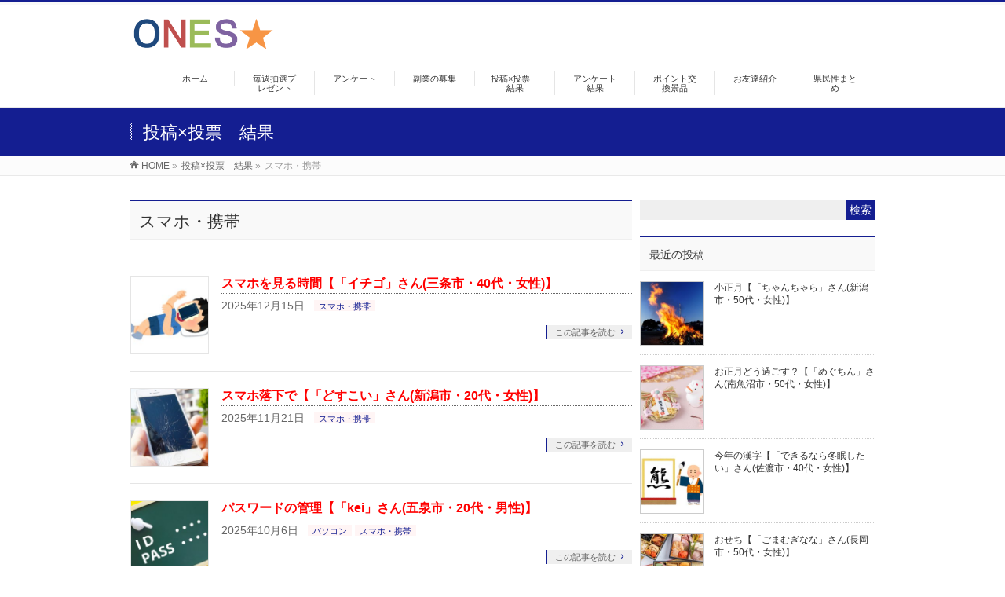

--- FILE ---
content_type: text/html; charset=UTF-8
request_url: https://the-ones.jp/postxvote_category/smartphone/
body_size: 10541
content:
<!DOCTYPE html>
<!--[if IE]>
<meta http-equiv="X-UA-Compatible" content="IE=Edge">
<![endif]-->
<html xmlns:fb="http://ogp.me/ns/fb#" lang="ja">
<head>
<meta charset="UTF-8" />
<title>スマホ・携帯 | ONES★</title>
<link rel="start" href="https://the-ones.jp" title="HOME" />
<link rel="alternate" href="https://the-ones.jp" hreflang="ja" />
<!-- BizVektor v1.8.13 -->

<!--[if lte IE 8]>
<link rel="stylesheet" type="text/css" media="all" href="https://the-ones.jp/wordpress/wp-content/themes/biz-vektor-child/style_oldie.css" />
<![endif]-->
<meta id="viewport" name="viewport" content="width=device-width, initial-scale=1">
<meta name="keywords" content="ONES,ワンズ,新潟,投稿,投票,アンケート,モニター,プレゼント,ポイント" />
<link rel='dns-prefetch' href='//html5shiv.googlecode.com' />
<link rel='dns-prefetch' href='//maxcdn.bootstrapcdn.com' />
<link rel='dns-prefetch' href='//fonts.googleapis.com' />
<link rel='dns-prefetch' href='//s.w.org' />
<link rel="alternate" type="application/rss+xml" title="ONES★ &raquo; フィード" href="https://the-ones.jp/feed/" />
<link rel="alternate" type="application/rss+xml" title="ONES★ &raquo; コメントフィード" href="https://the-ones.jp/comments/feed/" />
<link rel="alternate" type="application/rss+xml" title="ONES★ &raquo; スマホ・携帯 投稿×投票カテゴリ のフィード" href="https://the-ones.jp/postxvote_category/smartphone/feed/" />
		<script type="text/javascript">
			window._wpemojiSettings = {"baseUrl":"https:\/\/s.w.org\/images\/core\/emoji\/13.0.1\/72x72\/","ext":".png","svgUrl":"https:\/\/s.w.org\/images\/core\/emoji\/13.0.1\/svg\/","svgExt":".svg","source":{"concatemoji":"https:\/\/the-ones.jp\/wordpress\/wp-includes\/js\/wp-emoji-release.min.js?ver=5.6.16"}};
			!function(e,a,t){var n,r,o,i=a.createElement("canvas"),p=i.getContext&&i.getContext("2d");function s(e,t){var a=String.fromCharCode;p.clearRect(0,0,i.width,i.height),p.fillText(a.apply(this,e),0,0);e=i.toDataURL();return p.clearRect(0,0,i.width,i.height),p.fillText(a.apply(this,t),0,0),e===i.toDataURL()}function c(e){var t=a.createElement("script");t.src=e,t.defer=t.type="text/javascript",a.getElementsByTagName("head")[0].appendChild(t)}for(o=Array("flag","emoji"),t.supports={everything:!0,everythingExceptFlag:!0},r=0;r<o.length;r++)t.supports[o[r]]=function(e){if(!p||!p.fillText)return!1;switch(p.textBaseline="top",p.font="600 32px Arial",e){case"flag":return s([127987,65039,8205,9895,65039],[127987,65039,8203,9895,65039])?!1:!s([55356,56826,55356,56819],[55356,56826,8203,55356,56819])&&!s([55356,57332,56128,56423,56128,56418,56128,56421,56128,56430,56128,56423,56128,56447],[55356,57332,8203,56128,56423,8203,56128,56418,8203,56128,56421,8203,56128,56430,8203,56128,56423,8203,56128,56447]);case"emoji":return!s([55357,56424,8205,55356,57212],[55357,56424,8203,55356,57212])}return!1}(o[r]),t.supports.everything=t.supports.everything&&t.supports[o[r]],"flag"!==o[r]&&(t.supports.everythingExceptFlag=t.supports.everythingExceptFlag&&t.supports[o[r]]);t.supports.everythingExceptFlag=t.supports.everythingExceptFlag&&!t.supports.flag,t.DOMReady=!1,t.readyCallback=function(){t.DOMReady=!0},t.supports.everything||(n=function(){t.readyCallback()},a.addEventListener?(a.addEventListener("DOMContentLoaded",n,!1),e.addEventListener("load",n,!1)):(e.attachEvent("onload",n),a.attachEvent("onreadystatechange",function(){"complete"===a.readyState&&t.readyCallback()})),(n=t.source||{}).concatemoji?c(n.concatemoji):n.wpemoji&&n.twemoji&&(c(n.twemoji),c(n.wpemoji)))}(window,document,window._wpemojiSettings);
		</script>
		<style type="text/css">
img.wp-smiley,
img.emoji {
	display: inline !important;
	border: none !important;
	box-shadow: none !important;
	height: 1em !important;
	width: 1em !important;
	margin: 0 .07em !important;
	vertical-align: -0.1em !important;
	background: none !important;
	padding: 0 !important;
}
</style>
	<link rel='stylesheet' id='wp-block-library-css'  href='https://the-ones.jp/wordpress/wp-includes/css/dist/block-library/style.min.css?ver=5.6.16' type='text/css' media='all' />
<link rel='stylesheet' id='Biz_Vektor_common_style-css'  href='https://the-ones.jp/wordpress/wp-content/themes/biz-vektor/css/bizvektor_common_min.css?ver=20141106' type='text/css' media='all' />
<link rel='stylesheet' id='Biz_Vektor_Design_style-css'  href='https://the-ones.jp/wordpress/wp-content/themes/biz-vektor/design_skins/003/css/003.css?ver=5.6.16' type='text/css' media='all' />
<link rel='stylesheet' id='Biz_Vektor_plugin_sns_style-css'  href='https://the-ones.jp/wordpress/wp-content/themes/biz-vektor/plugins/sns/style_bizvektor_sns.css?ver=5.6.16' type='text/css' media='all' />
<link rel='stylesheet' id='Biz_Vektor_add_font_awesome-css'  href='//maxcdn.bootstrapcdn.com/font-awesome/4.3.0/css/font-awesome.min.css?ver=5.6.16' type='text/css' media='all' />
<link rel='stylesheet' id='Biz_Vektor_add_web_fonts-css'  href='//fonts.googleapis.com/css?family=Droid+Sans%3A700%7CLato%3A900%7CAnton&#038;ver=5.6.16' type='text/css' media='all' />
<script type='text/javascript' src='//html5shiv.googlecode.com/svn/trunk/html5.js' id='html5shiv-js'></script>
<link rel="https://api.w.org/" href="https://the-ones.jp/wp-json/" /><link rel="EditURI" type="application/rsd+xml" title="RSD" href="https://the-ones.jp/wordpress/xmlrpc.php?rsd" />
<link rel="wlwmanifest" type="application/wlwmanifest+xml" href="https://the-ones.jp/wordpress/wp-includes/wlwmanifest.xml" /> 
<!-- [ BizVektor OGP ] -->
<meta property="og:site_name" content="ONES★" />
<meta property="og:url" content="https://the-ones.jp/postxvote_category/smartphone/" />
<meta property="fb:app_id" content="" />
<meta property="og:type" content="article" />
<!-- [ /BizVektor OGP ] -->
<link rel="pingback" href="https://the-ones.jp/wordpress/xmlrpc.php" />
<style type="text/css" id="custom-background-css">
body.custom-background { background-color: #ffffff; }
</style>
	<link rel="icon" href="https://the-ones.jp/wordpress/wp-content/uploads/2021/04/cropped-Fabicon-32x32.png" sizes="32x32" />
<link rel="icon" href="https://the-ones.jp/wordpress/wp-content/uploads/2021/04/cropped-Fabicon-192x192.png" sizes="192x192" />
<link rel="apple-touch-icon" href="https://the-ones.jp/wordpress/wp-content/uploads/2021/04/cropped-Fabicon-180x180.png" />
<meta name="msapplication-TileImage" content="https://the-ones.jp/wordpress/wp-content/uploads/2021/04/cropped-Fabicon-270x270.png" />
		<style type="text/css">

a { color:#ff0000 }

#searchform input[type=submit],
p.form-submit input[type=submit],
form#searchform input#searchsubmit,
.content form input.wpcf7-submit,
#confirm-button input,
a.btn,
.linkBtn a,
input[type=button],
input[type=submit],
.sideTower li#sideContact.sideBnr a,
.content .infoList .rssBtn a { background-color:#141e91; }

.moreLink a { border-left-color:#141e91; }
.moreLink a:hover { background-color:#141e91; }
.moreLink a:after { color:#141e91; }
.moreLink a:hover:after { color:#fff; }

#headerTop { border-top-color:#141e91; }

.headMainMenu li:hover { color:#141e91; }
.headMainMenu li > a:hover,
.headMainMenu li.current_page_item > a { color:#141e91; }

#pageTitBnr { background-color:#141e91; }

.content h2,
.content h1.contentTitle,
.content h1.entryPostTitle,
.sideTower h3.localHead,
.sideWidget h4  { border-top-color:#141e91; }

.content h3:after,
.content .child_page_block h4:after { border-bottom-color:#141e91; }

.sideTower li#sideContact.sideBnr a:hover,
.content .infoList .rssBtn a:hover,
form#searchform input#searchsubmit:hover { background-color:#ff0000; }

#panList .innerBox ul a:hover { color:#ff0000; }

.content .mainFootContact p.mainFootTxt span.mainFootTel { color:#141e91; }
.content .mainFootContact .mainFootBt a { background-color:#141e91; }
.content .mainFootContact .mainFootBt a:hover { background-color:#ff0000; }

.content .infoList .infoCate a { background-color:fff5f5;color:#141e91; }
.content .infoList .infoCate a:hover { background-color:#ff0000; }

.paging span,
.paging a	{ color:#141e91;border-color:#141e91; }
.paging span.current,
.paging a:hover	{ background-color:#141e91; }

/* アクティブのページ */
.sideTower .sideWidget li > a:hover,
.sideTower .sideWidget li.current_page_item > a,
.sideTower .sideWidget li.current-cat > a	{ color:#141e91; background-color:fff5f5; }

.sideTower .ttBoxSection .ttBox a:hover { color:#141e91; }

#footMenu { border-top-color:#141e91; }
#footMenu .menu li a:hover { color:#141e91 }

@media (min-width: 970px) {
.headMainMenu li:hover li a:hover { color:#333; }
.headMainMenu li.current-page-item a,
.headMainMenu li.current_page_item a,
.headMainMenu li.current-menu-ancestor a,
.headMainMenu li.current-page-ancestor a { color:#333;}
.headMainMenu li.current-page-item a span,
.headMainMenu li.current_page_item a span,
.headMainMenu li.current-menu-ancestor a span,
.headMainMenu li.current-page-ancestor a span { color:#141e91; }
}

</style>
<!--[if lte IE 8]>
<style type="text/css">
.headMainMenu li:hover li a:hover { color:#333; }
.headMainMenu li.current-page-item a,
.headMainMenu li.current_page_item a,
.headMainMenu li.current-menu-ancestor a,
.headMainMenu li.current-page-ancestor a { color:#333;}
.headMainMenu li.current-page-item a span,
.headMainMenu li.current_page_item a span,
.headMainMenu li.current-menu-ancestor a span,
.headMainMenu li.current-page-ancestor a span { color:#141e91; }
</style>
<![endif]-->
<style type="text/css">
/*-------------------------------------------*/
/*	font
/*-------------------------------------------*/
h1,h2,h3,h4,h4,h5,h6,#header #site-title,#pageTitBnr #pageTitInner #pageTit,#content .leadTxt,#sideTower .localHead {font-family: "ヒラギノ角ゴ Pro W3","Hiragino Kaku Gothic Pro","メイリオ",Meiryo,Osaka,"ＭＳ Ｐゴシック","MS PGothic",sans-serif; }
#pageTitBnr #pageTitInner #pageTit { font-weight:lighter; }
#gMenu .menu li a strong {font-family: "ヒラギノ角ゴ Pro W3","Hiragino Kaku Gothic Pro","メイリオ",Meiryo,Osaka,"ＭＳ Ｐゴシック","MS PGothic",sans-serif; }
</style>
<link rel="stylesheet" href="https://the-ones.jp/wordpress/wp-content/themes/biz-vektor-child/style.css" type="text/css" media="all" />
<style type="text/css">
/* 全体 */
div.mobilephone_menu { font-size:9px; }

/* PC画面でメインエリアの幅を広くする */
@media (min-width: 970px) {
#main #container #content { width:640px; } /*before720*/
}

/* PC画面でサイドバーの幅を広くする */
@media (min-width: 970px) {
#main #container #sideTower { width:300px; } /*before220*/
}

/* hatenaボタンを非表示に */
#content .socialSet .sb_hatena { display:none; }
/* pocketボタンを非表示に */
#content .socialSet .sb_pocket { display:none; }

/* SNSｱｲｺﾝﾌｫﾝﾄ　ここから */
#content a.syoutai-logo i,#content a.syoutai-logo span{
  font-size: 20px;
  margin-right: 10px;
}

#content a.syoutai-logo{
  display: inline-block;
  overflow: hidden;
  margin-bottom: 10px;
  padding:7px 20px;
  border-radius: 5px;
  color: #FFFFFF;
  text-decoration: none;
}

#content a.syoutai-logo:hover{
  opacity: 0.6;
}

/*背景色を設定*/
#content a.mail-btn-icon-link{background-color:#999999;}
#content a.twitter-btn-icon-link{background-color:#55ACEE;}
#content a.facebook-btn-icon-link{background-color:#3C5A99;}
#content a.google-plus-btn-icon-link{background-color:#DD4B39;}
#content a.hatena-btn-icon-link{background-color:#3C7DD1;}
#content a.pocket-btn-icon-link{background-color:#EE4257;}
#content a.line-btn-icon-link{background-color:#00C300;}
#content a.feedly-btn-icon-link{background-color:#2BB24C}
/* SNSｱｲｺﾝﾌｫﾝﾄ　ここまで */

#content p.bnr {
margin-bottom: 10px;
padding: 0px;
}

#content p.float_clear {
display: block;
clear: both;
margin-bottom: 5px;
}

/* 連絡先周り */
#headContactInner li{
 list-style-type: none;
}

#headContactInner li a{
 text-decoration: none;
}


div.head_account_reg{
display: block;
float: left;
/* border: 2px solid #bf4f4d; */
margin-bottom: 5px;
margin-right: 10px;
padding: 2px;
text-align: left;
}

div.head_account_menu{
display: block;
float: left;
/* border: 2px solid #1f497d; */
margin-bottom: 5px;
padding: 2px;
text-align: left;
}

/* 投稿のサムネイルを画像を左側にする */
#content .infoList .infoListBox div.thumbImage { float:left; }
#content .infoList .infoListBox div.entryTxtBox.haveThumbnail { float:right }

/* from 2015.12.29 */
div.mini_float_post {
display: block;
float: left;
border: 1px solid #cccccc;
margin-bottom: 10px;
padding-left: 0px;
padding-right: 0px;
padding-bottom: 0px;
padding-top: 0px;
width: 99%;
}

#content div.mini_float_post a.btn{
margin-top: 0px;
}

#content div.mini_float_post img{
display: block;
float: left;
margin-bottom: 0px;
margin-top: 0px;
margin-right: 5px;
padding: 0px;
max-width: 25%;
}

#content div.imgbnr img{
max-width:100%;
}

#content div.mini_float_post p.text {
display: block;
float: left;
margin: 0px;
padding: 0px;
text-align: left;
}

#content div.mini_float_post p.link {
display: block;
margin: 0px;
padding: 0px;
}

div.mini_post_reg{
background-color: #feebeb;
}

@media (min-width: 970px) {
div.mini_float_post {
display: block;
float: left;
margin-left: 0px;
margin-right: 2px;
margin-bottom: 10px;
margin-top: 0px;
padding-left: 0px;
padding-right: 0px;
padding-bottom: 0px;
padding-top: 0px;
width: 314px; /*before354*/
}

#content div.mini_float_post img{
margin-bottom: 0px;
margin-top: 0px;
margin-right: 10px;
padding: 0px;
max-width: 100%;
}

#content div.mini_float_post p.link {
float: right;
}

}
/* from 2015.12.29 ここまで */

/* フッター */
#pagetop { display:none; }
#footerSiteMap li{
	padding-left:5px;
	border-left:5px solid #cccccc;
	border-bottom:0;
}
#copy {
	margin-bottom:0;
	margin-top:0;
	padding-bottom:10px;
	padding-top:10px;
	background-color:#333333;
}
#powerd { display:none; }

/* 特殊：指定ページを本体のみにする */
.page-id-7135 #header,.page-id-7135 #gMenu,
.page-id-7135 #panList,.page-id-7135 #footerSection,
.page-id-7135 #main #container #sideTower {
display: none;
}

/* その他 */
.scrshot a img { border:1px solid #999999; }

/* グローバルメニュー全体のフォントサイズを設定 */
#gMenu .menu li {
    font-size: 11px;
}

/* グローバルメニュー全体の幅を設定 */
@media (min-width: 770px){
#gMenu .menu li {width: 102px;}
/* 幅920÷メニュー数 */
}</style>
	<script>
(function(i,s,o,g,r,a,m){i['GoogleAnalyticsObject']=r;i[r]=i[r]||function(){
(i[r].q=i[r].q||[]).push(arguments)},i[r].l=1*new Date();a=s.createElement(o),
m=s.getElementsByTagName(o)[0];a.async=1;a.src=g;m.parentNode.insertBefore(a,m)
})(window,document,'script','//www.google-analytics.com/analytics.js','ga');
ga('create', 'UA-68562381-1', 'the-ones.jp/wordpress');
ga('send', 'pageview');
</script>
<link rel="stylesheet" href="https://the-ones.jp/wordpress/wp-content/themes/biz-vektor-child/icomoon/style.css">


</head>

<body class="archive tax-postxvote_category term-smartphone term-99 custom-background two-column right-sidebar">

<div id="fb-root"></div>

<div id="wrap">


<!-- [ #headerTop ] -->
<div id="headerTop">
<div class="innerBox">
<div id="site-description"></div>
</div>
</div><!-- [ /#headerTop ] -->

<!-- [ #header ] -->
<div id="header">
<div id="headerInner" class="innerBox">
<!-- [ #headLogo ] -->
<div id="site-title">
<a href="https://the-ones.jp/" title="ONES★" rel="home">
<img src="https://the-ones.jp/wordpress/wp-content/uploads/2015/10/logo_header.gif" alt="ONES★" /></a>
</div>
<!-- [ /#headLogo ] -->

<!-- [ #headContact ] -->

	<!-- [ #gMenu ] -->
	<div id="gMenu">
	<div id="gMenuInner" class="innerBox">
	<h3 class="assistive-text" onclick="showHide('header');"><span>MENU</span></h3>
	<div class="skip-link screen-reader-text">
		<a href="#content" title="メニューを飛ばす">メニューを飛ばす</a>
	</div>
<div class="headMainMenu">
<div class="menu-top-container"><ul id="menu-top" class="menu"><li id="menu-item-28500" class="menu-item menu-item-type-post_type menu-item-object-page menu-item-home"><a href="https://the-ones.jp/"><strong>ホーム</strong></a></li>
<li id="menu-item-28501" class="menu-item menu-item-type-post_type_archive menu-item-object-present"><a href="https://the-ones.jp/present/"><strong>毎週抽選プレゼント</strong></a></li>
<li id="menu-item-28502" class="menu-item menu-item-type-post_type menu-item-object-page"><a href="https://the-ones.jp/mailenq/"><strong>アンケート</strong></a></li>
<li id="menu-item-28503" class="menu-item menu-item-type-post_type menu-item-object-page"><a href="https://the-ones.jp/recruiting/"><strong>副業の募集</strong></a></li>
<li id="menu-item-28504" class="menu-item menu-item-type-post_type_archive menu-item-object-postxvote_result menu-item-has-children"><a href="https://the-ones.jp/postxvote_result/"><strong>投稿×投票　結果</strong></a>
<ul class="sub-menu">
	<li id="menu-item-28510" class="menu-item menu-item-type-post_type menu-item-object-page"><a href="https://the-ones.jp/post_rec/">投稿募集</a></li>
</ul>
</li>
<li id="menu-item-28505" class="menu-item menu-item-type-post_type_archive menu-item-object-do-nano"><a href="https://the-ones.jp/do-nano/"><strong>アンケート結果</strong></a></li>
<li id="menu-item-28506" class="menu-item menu-item-type-post_type menu-item-object-page"><a href="https://the-ones.jp/prize/"><strong>ポイント交換景品</strong></a></li>
<li id="menu-item-28507" class="menu-item menu-item-type-post_type menu-item-object-page"><a href="https://the-ones.jp/invitation/"><strong>お友達紹介</strong></a></li>
<li id="menu-item-28508" class="menu-item menu-item-type-post_type_archive menu-item-object-kenmin"><a href="https://the-ones.jp/kenmin/"><strong>県民性まとめ</strong></a></li>
</ul></div>
</div>
</div><!-- [ /#gMenuInner ] -->
	</div>
	<!-- [ /#gMenu ] -->
<!-- [ /#headContact ] -->

</div>
<!-- #headerInner -->
</div>
<!-- [ /#header ] -->




<div id="pageTitBnr">
<div class="innerBox">
<div id="pageTitInner">
<div id="pageTit">
投稿×投票　結果</div>
</div><!-- [ /#pageTitInner ] -->
</div>
</div><!-- [ /#pageTitBnr ] -->
<!-- [ #panList ] -->
<div id="panList">
<div id="panListInner" class="innerBox">
<ul><li id="panHome"><a href="https://the-ones.jp"><span>HOME</span></a> &raquo; </li><li itemscope itemtype="http://data-vocabulary.org/Breadcrumb"><a href="https://the-ones.jp/postxvote_result" itemprop="url"><span itemprop="title">投稿×投票　結果</span></a> &raquo; </li><li itemscope itemtype="http://data-vocabulary.org/Breadcrumb"><span itemprop="title">スマホ・携帯</span></li></ul></div>
</div>
<!-- [ /#panList ] -->

<div id="main"><!-- [ #container ] -->
<div id="container" class="innerBox">
	<!-- [ #content ] -->
	<div id="content" class="content">
	<h1 class="contentTitle">スマホ・携帯</h1>			<div class="infoList">
		
									<!-- [ .infoListBox ] -->
<div id="post-43267" class="infoListBox ttBox">
	<div class="entryTxtBox ttBoxTxt haveThumbnail">
	<h4 class="entryTitle">
	<a href="https://the-ones.jp/postxvote_result/2512001-6/">スマホを見る時間【「イチゴ」さん(三条市・40代・女性)】</a>
		</h4>
	<p class="entryMeta">
	<span class="infoDate">2025年12月15日</span><span class="infoCate"> <a href="https://the-ones.jp/postxvote_category/smartphone/" rel="tag">スマホ・携帯</a></span>
	</p>
	<p></p>
	<div class="moreLink"><a href="https://the-ones.jp/postxvote_result/2512001-6/">この記事を読む</a></div>
	</div><!-- [ /.entryTxtBox ] -->
	
			<div class="thumbImage ttBoxThumb">
		<div class="thumbImageInner">
		<a href="https://the-ones.jp/postxvote_result/2512001-6/"><img width="200" height="200" src="https://the-ones.jp/wordpress/wp-content/uploads/2025/12/6_スマホじかん-200x200.jpg" class="attachment-post-thumbnail size-post-thumbnail wp-post-image" alt="" loading="lazy" /></a>
		</div>
		</div><!-- [ /.thumbImage ] -->
		
</div><!-- [ /.infoListBox ] -->							<!-- [ .infoListBox ] -->
<div id="post-43074" class="infoListBox ttBox">
	<div class="entryTxtBox ttBoxTxt haveThumbnail">
	<h4 class="entryTitle">
	<a href="https://the-ones.jp/postxvote_result/2511002-3/">スマホ落下で【「どすこい」さん(新潟市・20代・女性)】</a>
		</h4>
	<p class="entryMeta">
	<span class="infoDate">2025年11月21日</span><span class="infoCate"> <a href="https://the-ones.jp/postxvote_category/smartphone/" rel="tag">スマホ・携帯</a></span>
	</p>
	<p></p>
	<div class="moreLink"><a href="https://the-ones.jp/postxvote_result/2511002-3/">この記事を読む</a></div>
	</div><!-- [ /.entryTxtBox ] -->
	
			<div class="thumbImage ttBoxThumb">
		<div class="thumbImageInner">
		<a href="https://the-ones.jp/postxvote_result/2511002-3/"><img width="200" height="200" src="https://the-ones.jp/wordpress/wp-content/uploads/2025/11/3_スマホ落下-200x200.jpg" class="attachment-post-thumbnail size-post-thumbnail wp-post-image" alt="" loading="lazy" /></a>
		</div>
		</div><!-- [ /.thumbImage ] -->
		
</div><!-- [ /.infoListBox ] -->							<!-- [ .infoListBox ] -->
<div id="post-42682" class="infoListBox ttBox">
	<div class="entryTxtBox ttBoxTxt haveThumbnail">
	<h4 class="entryTitle">
	<a href="https://the-ones.jp/postxvote_result/2509004-6/">パスワードの管理【「kei」さん(五泉市・20代・男性)】</a>
		</h4>
	<p class="entryMeta">
	<span class="infoDate">2025年10月6日</span><span class="infoCate"> <a href="https://the-ones.jp/postxvote_category/computer/" rel="tag">パソコン</a><a href="https://the-ones.jp/postxvote_category/smartphone/" rel="tag">スマホ・携帯</a></span>
	</p>
	<p></p>
	<div class="moreLink"><a href="https://the-ones.jp/postxvote_result/2509004-6/">この記事を読む</a></div>
	</div><!-- [ /.entryTxtBox ] -->
	
			<div class="thumbImage ttBoxThumb">
		<div class="thumbImageInner">
		<a href="https://the-ones.jp/postxvote_result/2509004-6/"><img width="200" height="200" src="https://the-ones.jp/wordpress/wp-content/uploads/2025/10/6_パスワード-200x200.jpg" class="attachment-post-thumbnail size-post-thumbnail wp-post-image" alt="" loading="lazy" /></a>
		</div>
		</div><!-- [ /.thumbImage ] -->
		
</div><!-- [ /.infoListBox ] -->							<!-- [ .infoListBox ] -->
<div id="post-42608" class="infoListBox ttBox">
	<div class="entryTxtBox ttBoxTxt haveThumbnail">
	<h4 class="entryTitle">
	<a href="https://the-ones.jp/postxvote_result/2509003-5/">ラインの有料スタンプ【「かりぼう」さん(新潟市・50代・女性)】</a>
		</h4>
	<p class="entryMeta">
	<span class="infoDate">2025年9月29日</span><span class="infoCate"> <a href="https://the-ones.jp/postxvote_category/smartphone/" rel="tag">スマホ・携帯</a></span>
	</p>
	<p></p>
	<div class="moreLink"><a href="https://the-ones.jp/postxvote_result/2509003-5/">この記事を読む</a></div>
	</div><!-- [ /.entryTxtBox ] -->
	
			<div class="thumbImage ttBoxThumb">
		<div class="thumbImageInner">
		<a href="https://the-ones.jp/postxvote_result/2509003-5/"><img width="200" height="200" src="https://the-ones.jp/wordpress/wp-content/uploads/2025/09/5_有料スタンプ-200x200.jpg" class="attachment-post-thumbnail size-post-thumbnail wp-post-image" alt="" loading="lazy" /></a>
		</div>
		</div><!-- [ /.thumbImage ] -->
		
</div><!-- [ /.infoListBox ] -->							<!-- [ .infoListBox ] -->
<div id="post-42584" class="infoListBox ttBox">
	<div class="entryTxtBox ttBoxTxt haveThumbnail">
	<h4 class="entryTitle">
	<a href="https://the-ones.jp/postxvote_result/2509003-1/">自分の携帯番号【新潟市・50代・女性】</a>
		</h4>
	<p class="entryMeta">
	<span class="infoDate">2025年9月29日</span><span class="infoCate"> <a href="https://the-ones.jp/postxvote_category/smartphone/" rel="tag">スマホ・携帯</a></span>
	</p>
	<p></p>
	<div class="moreLink"><a href="https://the-ones.jp/postxvote_result/2509003-1/">この記事を読む</a></div>
	</div><!-- [ /.entryTxtBox ] -->
	
			<div class="thumbImage ttBoxThumb">
		<div class="thumbImageInner">
		<a href="https://the-ones.jp/postxvote_result/2509003-1/"><img width="200" height="200" src="https://the-ones.jp/wordpress/wp-content/uploads/2025/09/1_自分の番号-200x200.jpg" class="attachment-post-thumbnail size-post-thumbnail wp-post-image" alt="" loading="lazy" /></a>
		</div>
		</div><!-- [ /.thumbImage ] -->
		
</div><!-- [ /.infoListBox ] -->							<!-- [ .infoListBox ] -->
<div id="post-42460" class="infoListBox ttBox">
	<div class="entryTxtBox ttBoxTxt haveThumbnail">
	<h4 class="entryTitle">
	<a href="https://the-ones.jp/postxvote_result/2509001-1/">SNSで見たお店【「やまちゃん」さん(新潟市・40代・男性)】</a>
		</h4>
	<p class="entryMeta">
	<span class="infoDate">2025年9月12日</span><span class="infoCate"> <a href="https://the-ones.jp/postxvote_category/smartphone/" rel="tag">スマホ・携帯</a></span>
	</p>
	<p></p>
	<div class="moreLink"><a href="https://the-ones.jp/postxvote_result/2509001-1/">この記事を読む</a></div>
	</div><!-- [ /.entryTxtBox ] -->
	
			<div class="thumbImage ttBoxThumb">
		<div class="thumbImageInner">
		<a href="https://the-ones.jp/postxvote_result/2509001-1/"><img width="200" height="200" src="https://the-ones.jp/wordpress/wp-content/uploads/2025/09/1_SNSで見たお店-200x200.jpg" class="attachment-post-thumbnail size-post-thumbnail wp-post-image" alt="" loading="lazy" /></a>
		</div>
		</div><!-- [ /.thumbImage ] -->
		
</div><!-- [ /.infoListBox ] -->							<!-- [ .infoListBox ] -->
<div id="post-41444" class="infoListBox ttBox">
	<div class="entryTxtBox ttBoxTxt haveThumbnail">
	<h4 class="entryTitle">
	<a href="https://the-ones.jp/postxvote_result/2505003-6/">写メって言う？【三条市・40代・男性】</a>
		</h4>
	<p class="entryMeta">
	<span class="infoDate">2025年5月26日</span><span class="infoCate"> <a href="https://the-ones.jp/postxvote_category/smartphone/" rel="tag">スマホ・携帯</a></span>
	</p>
	<p></p>
	<div class="moreLink"><a href="https://the-ones.jp/postxvote_result/2505003-6/">この記事を読む</a></div>
	</div><!-- [ /.entryTxtBox ] -->
	
			<div class="thumbImage ttBoxThumb">
		<div class="thumbImageInner">
		<a href="https://the-ones.jp/postxvote_result/2505003-6/"><img width="200" height="200" src="https://the-ones.jp/wordpress/wp-content/uploads/2025/05/6_写メ-200x200.jpg" class="attachment-post-thumbnail size-post-thumbnail wp-post-image" alt="" loading="lazy" /></a>
		</div>
		</div><!-- [ /.thumbImage ] -->
		
</div><!-- [ /.infoListBox ] -->							<!-- [ .infoListBox ] -->
<div id="post-41321" class="infoListBox ttBox">
	<div class="entryTxtBox ttBoxTxt haveThumbnail">
	<h4 class="entryTitle">
	<a href="https://the-ones.jp/postxvote_result/2505001-3/">視聴者動画【「ずみん」さん(長岡市・40代・女性)】</a>
		</h4>
	<p class="entryMeta">
	<span class="infoDate">2025年5月12日</span><span class="infoCate"> <a href="https://the-ones.jp/postxvote_category/smartphone/" rel="tag">スマホ・携帯</a></span>
	</p>
	<p></p>
	<div class="moreLink"><a href="https://the-ones.jp/postxvote_result/2505001-3/">この記事を読む</a></div>
	</div><!-- [ /.entryTxtBox ] -->
	
			<div class="thumbImage ttBoxThumb">
		<div class="thumbImageInner">
		<a href="https://the-ones.jp/postxvote_result/2505001-3/"><img width="200" height="200" src="https://the-ones.jp/wordpress/wp-content/uploads/2025/05/3_視聴者動画-200x200.jpg" class="attachment-post-thumbnail size-post-thumbnail wp-post-image" alt="" loading="lazy" /></a>
		</div>
		</div><!-- [ /.thumbImage ] -->
		
</div><!-- [ /.infoListBox ] -->							<!-- [ .infoListBox ] -->
<div id="post-39713" class="infoListBox ttBox">
	<div class="entryTxtBox ttBoxTxt haveThumbnail">
	<h4 class="entryTitle">
	<a href="https://the-ones.jp/postxvote_result/2410004-2/">フリーWi-Fi【「めいとぅ」さん(三条市・50代・女性)】</a>
		</h4>
	<p class="entryMeta">
	<span class="infoDate">2024年10月31日</span><span class="infoCate"> <a href="https://the-ones.jp/postxvote_category/smartphone/" rel="tag">スマホ・携帯</a></span>
	</p>
	<p></p>
	<div class="moreLink"><a href="https://the-ones.jp/postxvote_result/2410004-2/">この記事を読む</a></div>
	</div><!-- [ /.entryTxtBox ] -->
	
			<div class="thumbImage ttBoxThumb">
		<div class="thumbImageInner">
		<a href="https://the-ones.jp/postxvote_result/2410004-2/"><img width="200" height="200" src="https://the-ones.jp/wordpress/wp-content/uploads/2024/10/2_フリーwifi-200x200.jpg" class="attachment-post-thumbnail size-post-thumbnail wp-post-image" alt="" loading="lazy" /></a>
		</div>
		</div><!-- [ /.thumbImage ] -->
		
</div><!-- [ /.infoListBox ] -->							<!-- [ .infoListBox ] -->
<div id="post-39002" class="infoListBox ttBox">
	<div class="entryTxtBox ttBoxTxt haveThumbnail">
	<h4 class="entryTitle">
	<a href="https://the-ones.jp/postxvote_result/2408002-2/">メールアドレス書ける？【「メルアド」さん(新発田市・60代・女性)】</a>
		</h4>
	<p class="entryMeta">
	<span class="infoDate">2024年8月19日</span><span class="infoCate"> <a href="https://the-ones.jp/postxvote_category/smartphone/" rel="tag">スマホ・携帯</a></span>
	</p>
	<p></p>
	<div class="moreLink"><a href="https://the-ones.jp/postxvote_result/2408002-2/">この記事を読む</a></div>
	</div><!-- [ /.entryTxtBox ] -->
	
			<div class="thumbImage ttBoxThumb">
		<div class="thumbImageInner">
		<a href="https://the-ones.jp/postxvote_result/2408002-2/"><img width="200" height="200" src="https://the-ones.jp/wordpress/wp-content/uploads/2024/08/2_メールアドレス-200x200.jpg" class="attachment-post-thumbnail size-post-thumbnail wp-post-image" alt="" loading="lazy" /></a>
		</div>
		</div><!-- [ /.thumbImage ] -->
		
</div><!-- [ /.infoListBox ] -->					
		<div class="paging">
<span class="current">1</span>
<a href="https://the-ones.jp/postxvote_category/smartphone/page/2/" class="inactive">2</a>
<a href="https://the-ones.jp/postxvote_category/smartphone/page/3/" class="inactive">3</a>
<span class="txt_hellip">&hellip;</span>
<a href="https://the-ones.jp/postxvote_category/smartphone/page/8/">8</a>
<a class="next_link" href="https://the-ones.jp/postxvote_category/smartphone/page/2/">&raquo;</a>
</div>
		</div><!-- [ /.infoList ] -->
		</div>
	<!-- [ /#content ] -->

<!-- [ #sideTower ] -->
<div id="sideTower" class="sideTower">
<div class="widget widget_search sideWidget" id="search-4"><form role="search" method="get" id="searchform" class="searchform" action="https://the-ones.jp/">
				<div>
					<label class="screen-reader-text" for="s">検索:</label>
					<input type="text" value="" name="s" id="s" />
					<input type="submit" id="searchsubmit" value="検索" />
				</div>
			</form></div><div class="sideWidget"><h3 class="localHead">最近の投稿</h3><div class="ttBoxSection">				<div class="ttBox" id="post-43529">
									<div class="ttBoxTxt ttBoxRight"><a href="https://the-ones.jp/postxvote_result/2601001-6/">小正月【「ちゃんちゃら」さん(新潟市・50代・女性)】</a></div>
					<div class="ttBoxThumb ttBoxLeft"><a href="https://the-ones.jp/postxvote_result/2601001-6/"><img width="200" height="200" src="https://the-ones.jp/wordpress/wp-content/uploads/2026/01/6_小正月-200x200.jpg" class="attachment-post-thumbnail size-post-thumbnail wp-post-image" alt="" loading="lazy" /></a></div>
								</div>
							<div class="ttBox" id="post-43527">
									<div class="ttBoxTxt ttBoxRight"><a href="https://the-ones.jp/postxvote_result/2601001-5/">お正月どう過ごす？【「めぐちん」さん(南魚沼市・50代・女性)】</a></div>
					<div class="ttBoxThumb ttBoxLeft"><a href="https://the-ones.jp/postxvote_result/2601001-5/"><img width="200" height="200" src="https://the-ones.jp/wordpress/wp-content/uploads/2026/01/5_お正月-200x200.jpg" class="attachment-post-thumbnail size-post-thumbnail wp-post-image" alt="" loading="lazy" /></a></div>
								</div>
							<div class="ttBox" id="post-43525">
									<div class="ttBoxTxt ttBoxRight"><a href="https://the-ones.jp/postxvote_result/2601001-4/">今年の漢字【「できるなら冬眠したい」さん(佐渡市・40代・女性)】</a></div>
					<div class="ttBoxThumb ttBoxLeft"><a href="https://the-ones.jp/postxvote_result/2601001-4/"><img width="200" height="200" src="https://the-ones.jp/wordpress/wp-content/uploads/2026/01/4_今年の漢字-200x200.jpg" class="attachment-post-thumbnail size-post-thumbnail wp-post-image" alt="" loading="lazy" /></a></div>
								</div>
							<div class="ttBox" id="post-43523">
									<div class="ttBoxTxt ttBoxRight"><a href="https://the-ones.jp/postxvote_result/2601001-3/">おせち【「ごまむぎなな」さん(長岡市・50代・女性)】</a></div>
					<div class="ttBoxThumb ttBoxLeft"><a href="https://the-ones.jp/postxvote_result/2601001-3/"><img width="200" height="200" src="https://the-ones.jp/wordpress/wp-content/uploads/2026/01/3_おせち-200x200.jpg" class="attachment-post-thumbnail size-post-thumbnail wp-post-image" alt="" loading="lazy" /></a></div>
								</div>
							<div class="ttBox" id="post-43521">
									<div class="ttBoxTxt ttBoxRight"><a href="https://the-ones.jp/postxvote_result/2601001-2/">初詣のおすすめスポット【「うしくん」さん(糸魚川市・60代・男性)】</a></div>
					<div class="ttBoxThumb ttBoxLeft"><a href="https://the-ones.jp/postxvote_result/2601001-2/"><img width="200" height="200" src="https://the-ones.jp/wordpress/wp-content/uploads/2026/01/2_初詣-200x200.jpg" class="attachment-post-thumbnail size-post-thumbnail wp-post-image" alt="" loading="lazy" /></a></div>
								</div>
			</div></div><div class="widget widget_tag_cloud sideWidget" id="tag_cloud-3"><h3 class="localHead">カテゴリー</h3><div class="tagcloud"><a href="https://the-ones.jp/postxvote_category/gw/" class="tag-cloud-link tag-link-172 tag-link-position-1" style="font-size: 13.4444444444pt;" aria-label="GW (9個の項目)">GW</a>
<a href="https://the-ones.jp/postxvote_category/money/" class="tag-cloud-link tag-link-142 tag-link-position-2" style="font-size: 19.9pt;" aria-label="お金 (66個の項目)">お金</a>
<a href="https://the-ones.jp/postxvote_category/other-anniversary/" class="tag-cloud-link tag-link-156 tag-link-position-3" style="font-size: 16.7888888889pt;" aria-label="その他記念日 (26個の項目)">その他記念日</a>
<a href="https://the-ones.jp/postxvote_category/anime/" class="tag-cloud-link tag-link-218 tag-link-position-4" style="font-size: 8pt;" aria-label="アニメ・特撮 (1個の項目)">アニメ・特撮</a>
<a href="https://the-ones.jp/postxvote_category/app/" class="tag-cloud-link tag-link-98 tag-link-position-5" style="font-size: 15.7777777778pt;" aria-label="アプリ (19個の項目)">アプリ</a>
<a href="https://the-ones.jp/postxvote_category/joke/" class="tag-cloud-link tag-link-23 tag-link-position-6" style="font-size: 19.3555555556pt;" aria-label="ギャグ・ネタ (57個の項目)">ギャグ・ネタ</a>
<a href="https://the-ones.jp/postxvote_category/xmas/" class="tag-cloud-link tag-link-106 tag-link-position-7" style="font-size: 15pt;" aria-label="クリスマス (15個の項目)">クリスマス</a>
<a href="https://the-ones.jp/postxvote_category/stress/" class="tag-cloud-link tag-link-115 tag-link-position-8" style="font-size: 14.8444444444pt;" aria-label="ストレス (14個の項目)">ストレス</a>
<a href="https://the-ones.jp/postxvote_category/smartphone/" class="tag-cloud-link tag-link-99 tag-link-position-9" style="font-size: 20.2111111111pt;" aria-label="スマホ・携帯 (73個の項目)">スマホ・携帯</a>
<a href="https://the-ones.jp/postxvote_category/computer/" class="tag-cloud-link tag-link-145 tag-link-position-10" style="font-size: 15.9333333333pt;" aria-label="パソコン (20個の項目)">パソコン</a>
<a href="https://the-ones.jp/postxvote_category/pet/" class="tag-cloud-link tag-link-45 tag-link-position-11" style="font-size: 15.6222222222pt;" aria-label="ペット (18個の項目)">ペット</a>
<a href="https://the-ones.jp/postxvote_category/ranking/" class="tag-cloud-link tag-link-41 tag-link-position-12" style="font-size: 15.7777777778pt;" aria-label="ランキング (19個の項目)">ランキング</a>
<a href="https://the-ones.jp/postxvote_category/accident/" class="tag-cloud-link tag-link-96 tag-link-position-13" style="font-size: 15.2333333333pt;" aria-label="事件・事故 (16個の項目)">事件・事故</a>
<a href="https://the-ones.jp/postxvote_category/relationship/" class="tag-cloud-link tag-link-77 tag-link-position-14" style="font-size: 19.3555555556pt;" aria-label="人間関係 (56個の項目)">人間関係</a>
<a href="https://the-ones.jp/postxvote_category/house/" class="tag-cloud-link tag-link-97 tag-link-position-15" style="font-size: 21.7666666667pt;" aria-label="住まい (116個の項目)">住まい</a>
<a href="https://the-ones.jp/postxvote_category/job/" class="tag-cloud-link tag-link-87 tag-link-position-16" style="font-size: 21.3pt;" aria-label="働く (101個の項目)">働く</a>
<a href="https://the-ones.jp/postxvote_category/nyuuyoku/" class="tag-cloud-link tag-link-192 tag-link-position-17" style="font-size: 18.7333333333pt;" aria-label="入浴 (47個の項目)">入浴</a>
<a href="https://the-ones.jp/postxvote_category/winter/" class="tag-cloud-link tag-link-177 tag-link-position-18" style="font-size: 21.3pt;" aria-label="冬 (102個の項目)">冬</a>
<a href="https://the-ones.jp/postxvote_category/disease/" class="tag-cloud-link tag-link-78 tag-link-position-19" style="font-size: 21.1444444444pt;" aria-label="医療 (97個の項目)">医療</a>
<a href="https://the-ones.jp/postxvote_category/summer/" class="tag-cloud-link tag-link-175 tag-link-position-20" style="font-size: 22pt;" aria-label="夏 (126個の項目)">夏</a>
<a href="https://the-ones.jp/postxvote_category/oomisoka/" class="tag-cloud-link tag-link-153 tag-link-position-21" style="font-size: 14.6111111111pt;" aria-label="大晦日 (13個の項目)">大晦日</a>
<a href="https://the-ones.jp/postxvote_category/sippai/" class="tag-cloud-link tag-link-123 tag-link-position-22" style="font-size: 16.0888888889pt;" aria-label="失敗 (21個の項目)">失敗</a>
<a href="https://the-ones.jp/postxvote_category/pregnancy/" class="tag-cloud-link tag-link-81 tag-link-position-23" style="font-size: 14.3pt;" aria-label="妊娠・出産 (12個の項目)">妊娠・出産</a>
<a href="https://the-ones.jp/postxvote_category/children/" class="tag-cloud-link tag-link-70 tag-link-position-24" style="font-size: 17.0222222222pt;" aria-label="子育て (28個の項目)">子育て</a>
<a href="https://the-ones.jp/postxvote_category/school/" class="tag-cloud-link tag-link-84 tag-link-position-25" style="font-size: 19.0444444444pt;" aria-label="学校 (51個の項目)">学校</a>
<a href="https://the-ones.jp/postxvote_category/family/" class="tag-cloud-link tag-link-50 tag-link-position-26" style="font-size: 18.8888888889pt;" aria-label="家族 (49個の項目)">家族</a>
<a href="https://the-ones.jp/postxvote_category/kaden/" class="tag-cloud-link tag-link-122 tag-link-position-27" style="font-size: 20.2888888889pt;" aria-label="家電 (74個の項目)">家電</a>
<a href="https://the-ones.jp/postxvote_category/nenmatu/" class="tag-cloud-link tag-link-140 tag-link-position-28" style="font-size: 15.9333333333pt;" aria-label="年末 (20個の項目)">年末</a>
<a href="https://the-ones.jp/postxvote_category/marriage/" class="tag-cloud-link tag-link-157 tag-link-position-29" style="font-size: 15pt;" aria-label="恋愛・結婚 (15個の項目)">恋愛・結婚</a>
<a href="https://the-ones.jp/postxvote_category/daily/" class="tag-cloud-link tag-link-130 tag-link-position-30" style="font-size: 15.9333333333pt;" aria-label="日用品・雑貨 (20個の項目)">日用品・雑貨</a>
<a href="https://the-ones.jp/postxvote_category/movie/" class="tag-cloud-link tag-link-90 tag-link-position-31" style="font-size: 17.4888888889pt;" aria-label="映画 (32個の項目)">映画</a>
<a href="https://the-ones.jp/postxvote_category/spring/" class="tag-cloud-link tag-link-174 tag-link-position-32" style="font-size: 18.2666666667pt;" aria-label="春 (41個の項目)">春</a>
<a href="https://the-ones.jp/postxvote_category/new-year/" class="tag-cloud-link tag-link-107 tag-link-position-33" style="font-size: 20.2111111111pt;" aria-label="正月 (73個の項目)">正月</a>
<a href="https://the-ones.jp/postxvote_category/saigai/" class="tag-cloud-link tag-link-121 tag-link-position-34" style="font-size: 17.1777777778pt;" aria-label="災害・防災 (29個の項目)">災害・防災</a>
<a href="https://the-ones.jp/postxvote_category/fall/" class="tag-cloud-link tag-link-176 tag-link-position-35" style="font-size: 17.4111111111pt;" aria-label="秋 (31個の項目)">秋</a>
<a href="https://the-ones.jp/postxvote_category/beauty/" class="tag-cloud-link tag-link-83 tag-link-position-36" style="font-size: 19.7444444444pt;" aria-label="美容・健康 (63個の項目)">美容・健康</a>
<a href="https://the-ones.jp/postxvote_category/geinou/" class="tag-cloud-link tag-link-132 tag-link-position-37" style="font-size: 15.4666666667pt;" aria-label="芸能人・有名人 (17個の項目)">芸能人・有名人</a>
<a href="https://the-ones.jp/postxvote_category/insect/" class="tag-cloud-link tag-link-110 tag-link-position-38" style="font-size: 16.5555555556pt;" aria-label="虫 (24個の項目)">虫</a>
<a href="https://the-ones.jp/postxvote_category/gyouji/" class="tag-cloud-link tag-link-114 tag-link-position-39" style="font-size: 17.6444444444pt;" aria-label="行事 (34個の項目)">行事</a>
<a href="https://the-ones.jp/postxvote_category/eisei/" class="tag-cloud-link tag-link-205 tag-link-position-40" style="font-size: 18.4222222222pt;" aria-label="衛生 (43個の項目)">衛生</a>
<a href="https://the-ones.jp/postxvote_category/wear/" class="tag-cloud-link tag-link-93 tag-link-position-41" style="font-size: 18.8111111111pt;" aria-label="衣服・服装 (48個の項目)">衣服・服装</a>
<a href="https://the-ones.jp/postxvote_category/shopping/" class="tag-cloud-link tag-link-95 tag-link-position-42" style="font-size: 20.8333333333pt;" aria-label="買物 (88個の項目)">買物</a>
<a href="https://the-ones.jp/postxvote_category/fushigi/" class="tag-cloud-link tag-link-52 tag-link-position-43" style="font-size: 17.6444444444pt;" aria-label="超常現象 (34個の項目)">超常現象</a>
<a href="https://the-ones.jp/postxvote_category/snow/" class="tag-cloud-link tag-link-76 tag-link-position-44" style="font-size: 20.0555555556pt;" aria-label="雪 (70個の項目)">雪</a>
<a href="https://the-ones.jp/postxvote_category/shoes/" class="tag-cloud-link tag-link-125 tag-link-position-45" style="font-size: 17.0222222222pt;" aria-label="靴・小物 (28個の項目)">靴・小物</a></div>
</div><ul id="snsBnr"><li><a href="https://twitter.com/the_ones_jp" target="_blank"><img src="https://the-ones.jp/wordpress/wp-content/themes/biz-vektor/images/bnr_twitter.png" alt="twitter" /></a></li>
</ul><div class="sideWidget widget widget_text" id="text-20">			<div class="textwidget"><div class="fb-page" data-href="https://www.facebook.com/%EF%BC%AF%EF%BC%AE%EF%BC%A5%EF%BC%B3-603685976316708/?ref=hl" data-tabs="timeline" data-height="70" data-small-header="false" data-adapt-container-width="true" data-hide-cover="false" data-show-facepile="false"></div></div>
		</div><div class="sideWidget widget widget_text" id="text-8">			<div class="textwidget"></div>
		</div><div class="sideWidget widget widget_text" id="text-23">			<div class="textwidget"></div>
		</div><div class="sideWidget widget widget_nav_menu" id="nav_menu-3"><h3 class="localHead">ONES★</h3><div class="menu-top_right-container"><ul id="menu-top_right" class="menu"><li id="menu-item-48" class="menu-item menu-item-type-post_type menu-item-object-page menu-item-48"><a href="https://the-ones.jp/reg/">会員登録</a></li>
<li id="menu-item-1384" class="menu-item menu-item-type-post_type menu-item-object-page menu-item-1384"><a href="https://the-ones.jp/account_menu/">マイメニュー</a></li>
<li id="menu-item-1391" class="menu-item menu-item-type-custom menu-item-object-custom menu-item-has-children menu-item-1391"><a>投稿×投票</a>
<ul class="sub-menu">
	<li id="menu-item-1757" class="menu-item menu-item-type-custom menu-item-object-custom menu-item-1757"><a href="http://the-ones.jp/postxvote_result/">投稿×投票　結果</a></li>
	<li id="menu-item-2076" class="menu-item menu-item-type-post_type menu-item-object-page menu-item-2076"><a href="https://the-ones.jp/post_rec/">投稿募集</a></li>
</ul>
</li>
<li id="menu-item-1385" class="menu-item menu-item-type-post_type menu-item-object-page menu-item-has-children menu-item-1385"><a href="https://the-ones.jp/mailenq/">アンケート</a>
<ul class="sub-menu">
	<li id="menu-item-1386" class="menu-item menu-item-type-post_type menu-item-object-page menu-item-1386"><a href="https://the-ones.jp/recruiting/">副業の募集</a></li>
</ul>
</li>
<li id="menu-item-1389" class="menu-item menu-item-type-custom menu-item-object-custom menu-item-1389"><a href="http://the-ones.jp/do-nano/">アンケート結果</a></li>
<li id="menu-item-1390" class="menu-item menu-item-type-custom menu-item-object-custom menu-item-1390"><a href="http://the-ones.jp/present/">毎週抽選プレゼント</a></li>
<li id="menu-item-1388" class="menu-item menu-item-type-post_type menu-item-object-page menu-item-1388"><a href="https://the-ones.jp/prize/">ポイント交換景品</a></li>
<li id="menu-item-1387" class="menu-item menu-item-type-post_type menu-item-object-page menu-item-1387"><a href="https://the-ones.jp/invitation/">お友達紹介</a></li>
</ul></div></div></div>
<!-- [ /#sideTower ] -->
</div>
<!-- [ /#container ] -->

</div><!-- #main -->

<div id="back-top">
<a href="#wrap">
	<img id="pagetop" src="https://the-ones.jp/wordpress/wp-content/themes/biz-vektor/js/res-vektor/images/footer_pagetop.png" alt="PAGETOP" />
</a>
</div>

<!-- [ #footerSection ] -->
<div id="footerSection">

	<div id="pagetop">
	<div id="pagetopInner" class="innerBox">
	<a href="#wrap">PAGETOP</a>
	</div>
	</div>

	<div id="footMenu">
	<div id="footMenuInner" class="innerBox">
		</div>
	</div>

	<!-- [ #footer ] -->
	<div id="footer">
	<!-- [ #footerInner ] -->
	<div id="footerInner" class="innerBox">
		<dl id="footerOutline">
		<dt><img src="https://the-ones.jp/wordpress/wp-content/uploads/2015/10/logo_footer.gif" alt="ONES★" /></dt>
		<dd>
				</dd>
		</dl>
		<!-- [ #footerSiteMap ] -->
		<div id="footerSiteMap">
<div class="menu-footer-container"><ul id="menu-footer" class="menu"><li id="menu-item-24" class="menu-item menu-item-type-post_type menu-item-object-page menu-item-24"><a href="https://the-ones.jp/about_us/">運営会社</a></li>
<li id="menu-item-25" class="menu-item menu-item-type-post_type menu-item-object-page menu-item-25"><a href="https://the-ones.jp/privacypolicy/">個人情報保護方針</a></li>
<li id="menu-item-745" class="menu-item menu-item-type-post_type menu-item-object-page menu-item-745"><a href="https://the-ones.jp/piagree/">個人情報取り扱い</a></li>
<li id="menu-item-744" class="menu-item menu-item-type-post_type menu-item-object-page menu-item-744"><a href="https://the-ones.jp/meagree/">ＯＮＥＳ★規約</a></li>
<li id="menu-item-23" class="menu-item menu-item-type-post_type menu-item-object-page menu-item-23"><a href="https://the-ones.jp/contact_us/">お問い合わせ</a></li>
</ul></div></div>
		<!-- [ /#footerSiteMap ] -->
	</div>
	<!-- [ /#footerInner ] -->
	</div>
	<!-- [ /#footer ] -->

	<!-- [ #siteBottom ] -->
	<div id="siteBottom">
	<div id="siteBottomInner" class="innerBox">
	<div id="copy">Copyright &copy; <a href="https://the-ones.jp/" rel="home">ONES★</a> All Rights Reserved.</div>	</div>
	</div>
	<!-- [ /#siteBottom ] -->
</div>
<!-- [ /#footerSection ] -->
</div>
<!-- [ /#wrap ] -->
<script type='text/javascript' src='https://the-ones.jp/wordpress/wp-includes/js/wp-embed.min.js?ver=5.6.16' id='wp-embed-js'></script>
<script type='text/javascript' src='https://the-ones.jp/wordpress/wp-includes/js/jquery/jquery.min.js?ver=3.5.1' id='jquery-core-js'></script>
<script type='text/javascript' src='https://the-ones.jp/wordpress/wp-includes/js/jquery/jquery-migrate.min.js?ver=3.3.2' id='jquery-migrate-js'></script>
<script type='text/javascript' id='biz-vektor-min-js-js-extra'>
/* <![CDATA[ */
var bv_sliderParams = {"slideshowSpeed":"5000","animation":"fade"};
/* ]]> */
</script>
<script type='text/javascript' src='https://the-ones.jp/wordpress/wp-content/themes/biz-vektor/js/biz-vektor-min.js?ver=1.8.1' defer='defer' id='biz-vektor-min-js-js'></script>
</body>
</html>
<!--
Performance optimized by W3 Total Cache. Learn more: https://www.boldgrid.com/w3-total-cache/

Page Caching using Disk: Enhanced 

Served from: the-ones.jp @ 2026-01-24 14:52:51 by W3 Total Cache
-->